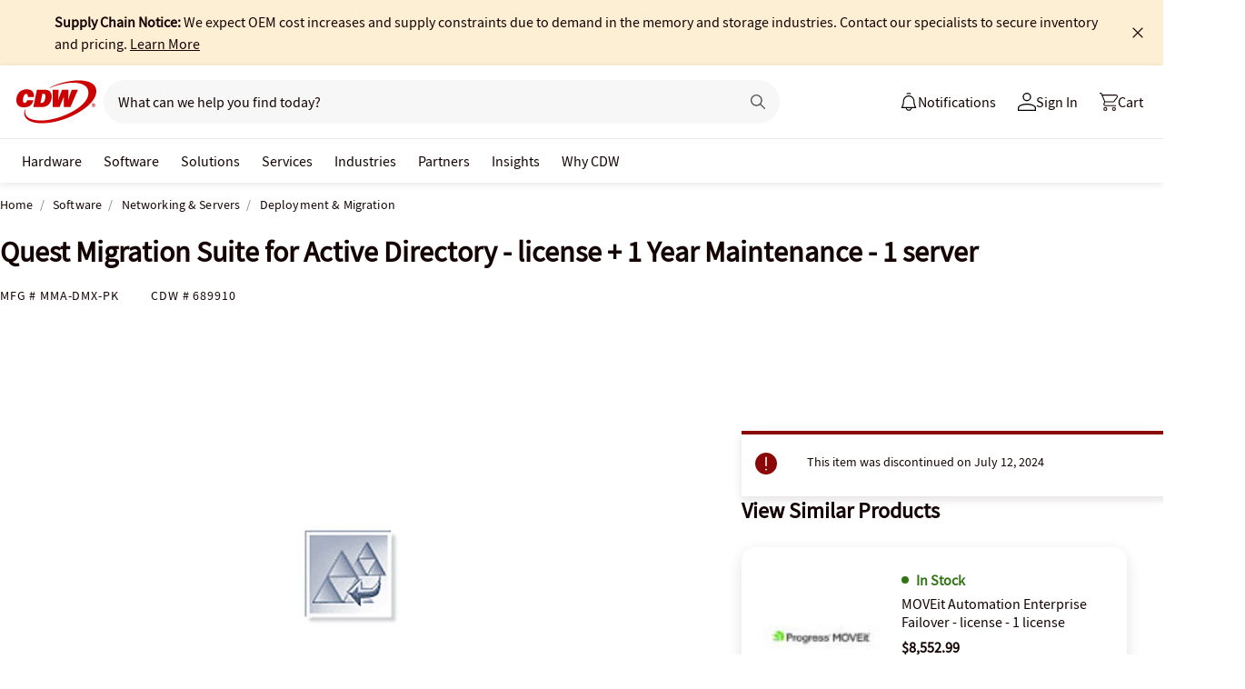

--- FILE ---
content_type: text/javascript; charset=UTF-8
request_url: https://cdw.needle.com/pload?v=10126B&cid=1768787527760&cids=2&ts=1768787527762&pcount=24&pdata=title%3DQuest%2520Migration%2520Suite%2520for%2520Active%2520Directory%2520-%2520license%2520%252B%25201%2520Year%2520Maintenance%2520-%25201%2520server%2520-%2520MMA-DMX-PK%2520-%2520Deployment%2520%2526%2520Migration%2520-%2520CDW.com%26url%3Dhttps%253A%252F%252Fwww.cdw.com%252Fproduct%252Fquest-migration-suite-for-active-directory%252F689910%26wn%3D527762%26ls%3D1%26ExternalNetwork%3Dtrue%26productId%3D689910%26categoryId%3DSoftware%257CNetworking%2520%2526%2520Servers%257CDeployment%2520%2526%2520Migration%26productPrice%3D0%26inviteContext%3DSoftware%26setBrand%3DQuest%26PersistentId%3D%26CustomerSeq%3D%26EAccountUserEmailAddressSeq%3D%26ContactSeq%3D%26CustomerType%3D%26EAccountUserSeq%3D%26RecentOrderFlag%3D%26MSEnrolled%3D%26BrandDescription%3D%26MembershipPrintingSolution%3D%26MembershipShippingQualifier%3D%26MarketingEntitySegmentLevel3Description%3D%26MarketingEntitySegmentLevel2Description%3D%26lz%3DNA
body_size: 126
content:
Needle.setCookie('needleopt','Saant0-bots',3600);Needle.np="N190d1768787527760000110081d224e4781d224e4700000000000000000000000000000000";Needle.setCookie("needlepin",Needle.np,15552000);

--- FILE ---
content_type: application/x-javascript;charset=utf-8
request_url: https://smetrics.cdw.com/id?d_visid_ver=5.2.0&d_fieldgroup=A&mcorgid=6B61EE6A54FA17010A4C98A7%40AdobeOrg&mid=74341352984554818129205330117770091574&ts=1768787524943
body_size: -115
content:
{"mid":"74341352984554818129205330117770091574"}

--- FILE ---
content_type: text/javascript;charset=UTF-8
request_url: https://webobjects2.cdw.com/is/image/CDW/689910_IS?req=set,json&handler=cbImageGallery1768787526746&callback=cbImageGallery1768787526746&_=1768787524289
body_size: -166
content:
/*jsonp*/cbImageGallery1768787526746({"set":{"pv":"1.0","type":"img_set","n":"CDW/689910_IS","item":{"i":{"n":"CDW/689910"},"s":{"n":"CDW/689910"},"dx":"180","dy":"180","iv":"bFEQ_3"}}},"");